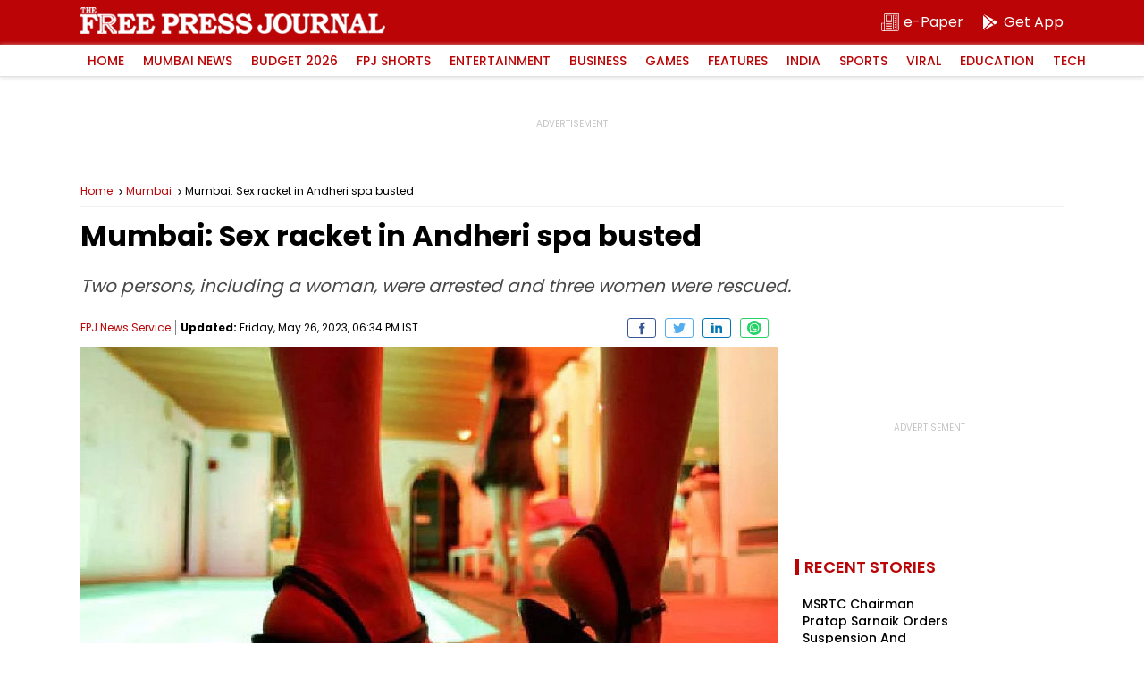

--- FILE ---
content_type: text/html; charset=utf-8
request_url: https://www.google.com/recaptcha/api2/aframe
body_size: 265
content:
<!DOCTYPE HTML><html><head><meta http-equiv="content-type" content="text/html; charset=UTF-8"></head><body><script nonce="4U9p4Q21eviNWeTowSbgUg">/** Anti-fraud and anti-abuse applications only. See google.com/recaptcha */ try{var clients={'sodar':'https://pagead2.googlesyndication.com/pagead/sodar?'};window.addEventListener("message",function(a){try{if(a.source===window.parent){var b=JSON.parse(a.data);var c=clients[b['id']];if(c){var d=document.createElement('img');d.src=c+b['params']+'&rc='+(localStorage.getItem("rc::a")?sessionStorage.getItem("rc::b"):"");window.document.body.appendChild(d);sessionStorage.setItem("rc::e",parseInt(sessionStorage.getItem("rc::e")||0)+1);localStorage.setItem("rc::h",'1769346606287');}}}catch(b){}});window.parent.postMessage("_grecaptcha_ready", "*");}catch(b){}</script></body></html>

--- FILE ---
content_type: image/svg+xml
request_url: https://www.freepressjournal.in/assets/img/youtube.svg
body_size: 213
content:
<svg xmlns="http://www.w3.org/2000/svg" xml:space="preserve" id="Layer_1" version="1.0" viewBox="0 0 32 32"><path fill="#fff" d="M31.67 9.179s-.312-2.353-1.271-3.389c-1.217-1.358-2.58-1.366-3.205-1.443C22.717 4 16.002 4 16.002 4h-.015s-6.715 0-11.191.347c-.625.077-1.987.085-3.205 1.443C.633 6.826.32 9.179.32 9.179S0 11.94 0 14.701v2.588c0 2.763.32 5.523.32 5.523s.312 2.352 1.271 3.386c1.218 1.358 2.815 1.317 3.527 1.459 2.559.262 10.877.343 10.877.343s6.722-.012 11.199-.355c.625-.08 1.988-.088 3.205-1.446.958-1.034 1.271-3.386 1.271-3.386s.32-2.761.32-5.523v-2.588c0-2.762-.32-5.523-.32-5.523z"/><path fill="#000" d="M12 10v12l10-6z"/></svg>

--- FILE ---
content_type: application/javascript; charset=utf-8
request_url: https://fundingchoicesmessages.google.com/f/AGSKWxU3mH4U4Z4KCWySqUIkCbG8kp8_pnz4U5Mxj2Mbm9NjV0tdCzd9osCD52CJ1Ak1jvdk8dhVy6i0bmwokguHQNC0ahwyHn5omw6qX1CLXVxqFgz-ewdYMQB74kbAJ7fsIuCo6hEFxQByOfFE1ZE8oV9H40memt-N5u403e_6ScXME8bS4dQL57ETF37a/_/AD-970x90.-webad1./ad/play1..ai/ads./adengage5.
body_size: -1288
content:
window['74cabed2-c933-43aa-9c6c-65a0e9668938'] = true;